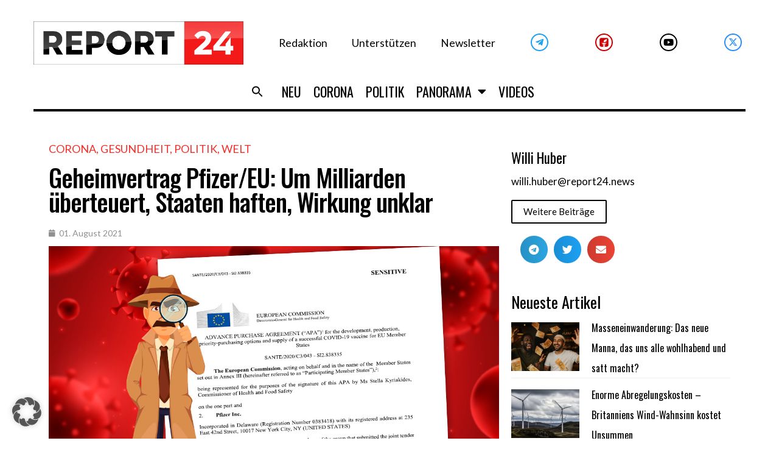

--- FILE ---
content_type: text/html; charset=UTF-8
request_url: https://report24.news/wp-admin/admin-ajax.php
body_size: -353
content:
{"post_id":26052,"counted":true,"storage":{"name":["pvc_visits[0]"],"value":["1769478244b26052"],"expiry":[1769478244]},"type":"post"}

--- FILE ---
content_type: application/x-javascript; charset=utf-8
request_url: https://servicer.mgid.com/1337402/1?nocmp=1&tcfV2=1&sessionId=6976c6e7-04a9c&sessionPage=1&sessionNumberWeek=1&sessionNumber=1&cpicon=1&scale_metric_1=64.00&scale_metric_2=258.06&scale_metric_3=100.00&cbuster=1769391850754444345244&pvid=f1ebb62d-9fb0-4779-a4fc-97463109398b&implVersion=17&lct=1768241460&mp4=1&ap=1&gdpr_consent=CQeotEAQeotEAFDADDDECPFsAP_gAEPAAAYgI3wGoAFAAWAA0ACAAGQAQAAyABoAD0AIoATAAogBbAEAAIoAZQA0gB-gEIAIgAWYA9oC8wGMgMkAccBG8Eb4DMACgALAAaABAADIAIAAZAA0AB6AEUAJgAUQAtgCAAEUAMoAaQA_QCEAFmAPaAvMBjIDJAHHARvAAAAA.YAAAAAAAAAAA&gdpr=1&consentOrigin=cmp&wlid=25617f11-d80b-4f97-a88d-fb6874079e17&pageview_widget_list=1761360,1337402,1339558,1378187,1337396,1337392&uniqId=12334&childs=1518161&niet=4g&nisd=false&jsp=head&evt=%5B%7B%22event%22%3A1%2C%22methods%22%3A%5B1%2C2%5D%7D%2C%7B%22event%22%3A2%2C%22methods%22%3A%5B1%2C2%5D%7D%5D&pv=5&jsv=es6&dpr=1&hashCommit=6e0721a4&apt=2021-08-01T18%3A18%3A35%2B00%3A00&tfre=10203&w=720&h=349&tl=150&tlp=1,2&sz=353x301&szp=1,2&szl=1,2&cxurl=https%3A%2F%2Freport24.news%2Fgeheimvertrag-pfizer-eu-um-milliarden-ueberteuert-staaten-haften-wirkung-unklar%2F&ref=&lu=https%3A%2F%2Freport24.news%2Fgeheimvertrag-pfizer-eu-um-milliarden-ueberteuert-staaten-haften-wirkung-unklar%2F
body_size: 1378
content:
var _mgq=_mgq||[];
_mgq.push(["MarketGidLoadGoods1337402_12334",[
["Herbeauty","22738733","1","Top Fuller-Bust Bloggers You Need To Follow For Style Inspiration","","0","","","","hOwZaEfbvJSYkUoQDS-k282AptQ8nBHveguTdvoJ6FjZnjGj1wVUz4wPxTO7KZ9ZJ5-V9RiSmN6raXcKPkq-duraNxAKpTgOzHFU-HdGXlLTaaiFtWs0spK8zQah5-e4",{"i":"https://cl.imghosts.com/imgh/video/upload/if_iw_lte_680_or_ih_lte_382/ar_16:9,c_fill,w_680/if_else/ar_16:9,c_crop,w_680,x_-24,y_133/if_end/videos/t/2024-09/101924/2850d318d5e683e08a146a894ec5b32d.mp4?v=1769391852-ueufR-fq2X4VaclhDl2Pq6PyOgJzPTWbZ7FqumkrU08","l":"https://clck.mgid.com/ghits/22738733/i/57669802/0/pp/1/1?h=hOwZaEfbvJSYkUoQDS-k282AptQ8nBHveguTdvoJ6FjZnjGj1wVUz4wPxTO7KZ9ZJ5-V9RiSmN6raXcKPkq-duraNxAKpTgOzHFU-HdGXlLTaaiFtWs0spK8zQah5-e4&rid=840ab5fd-fa58-11f0-ae8e-d404e6f97680&tt=Direct&att=3&afrd=296&iv=17&ct=1&gdprApplies=1&consentData=[base64].YAAAAAAAAAAA&muid=q0pchnjJOOIh&st=-300&mp4=1&h2=RGCnD2pppFaSHdacZpvmnrKs3NEoz9rroTgLYydx17eOOOSh9M_CqGkrPdgprmXTO5oEVeCOtfa4Kp5Or0aepA**","adc":[],"sdl":0,"dl":"","type":"w","media-type":"video","clicktrackers":[],"cta":"Learn more","cdt":"","b":0.08713721472879114,"catId":243,"dsa_link":"https://widgets.mgid.com/advertiser/info/?data=VScl1jSGIOqbUIdx0_aRfwnFplCshJZmsX2TQUrpoIScMYq8enb-jrqXnIa0uJ-o08Oxk6tpvMaiU3pa7ZEKOuBEaEMSGK-yh02V76bWMwUqx9H7LeIZvBnFA3N-Y59N53oMazHmbRaTmMwmUUjFSikJFUB1lVEoybrscDpP7J_6GQ","tri":"840acce2-fa58-11f0-ae8e-d404e6f97680","crid":"22738733"}],
["Brainberries","8603793","1","Macaulay Culkin's Own Version Of The New ‘Home Alone’","","0","","","","hOwZaEfbvJSYkUoQDS-k2yB9Q1DDZFBT17k8pC7lp9Rh-9aqjAZS2Fk9QefWH2IZJ5-V9RiSmN6raXcKPkq-duraNxAKpTgOzHFU-HdGXlLZBJJDMK_uDELr4YtKQlPw",{"i":"https://s-img.mgid.com/g/8603793/492x277/0x15x595x334/aHR0cDovL2ltZ2hvc3RzLmNvbS90LzIwMTktMDgvMTAxOTI0LzZlNDMxZTYzNWIxMDNmOTAzNTFiZjQzN2M1N2EzZDk1LmpwZWc.webp?v=1769391852-NxkLPrB9vNmAvkh84_SPg0GvTT0hCBacYg7ESJ9-3n0","l":"https://clck.mgid.com/ghits/8603793/i/57669802/0/pp/2/1?h=hOwZaEfbvJSYkUoQDS-k2yB9Q1DDZFBT17k8pC7lp9Rh-9aqjAZS2Fk9QefWH2IZJ5-V9RiSmN6raXcKPkq-duraNxAKpTgOzHFU-HdGXlLZBJJDMK_uDELr4YtKQlPw&rid=840ab5fd-fa58-11f0-ae8e-d404e6f97680&tt=Direct&att=3&afrd=296&iv=17&ct=1&gdprApplies=1&consentData=[base64].YAAAAAAAAAAA&muid=q0pchnjJOOIh&st=-300&mp4=1&h2=RGCnD2pppFaSHdacZpvmnrKs3NEoz9rroTgLYydx17eOOOSh9M_CqGkrPdgprmXTO5oEVeCOtfa4Kp5Or0aepA**","adc":[],"sdl":0,"dl":"","type":"w","media-type":"static","clicktrackers":[],"cta":"Learn more","cdt":"","b":0.08713721472879114,"catId":239,"dsa_link":"https://widgets.mgid.com/advertiser/info/?data=OBQ5vaQdyx36qx12wmQc0QZHhC6Bpdgvu19VQ5XvUPq77ctodRcnuc2qMR-uT5Wz88bNSYDoPJQo9u-VIPp9Ze_mF3bHbgR-MK37SC_v95kuCTdRo1gTKJqUyhm7RHKVjb8gR4d0DG9sbvMuFAXjH5W74DkX3XEliRAsQEbIi-MEmw","tri":"840accea-fa58-11f0-ae8e-d404e6f97680","crid":"8603793"}],],
{"awc":{},"dt":"desktop","ts":"","tt":"Direct","isBot":1,"h2":"RGCnD2pppFaSHdacZpvmnrKs3NEoz9rroTgLYydx17eOOOSh9M_CqGkrPdgprmXTO5oEVeCOtfa4Kp5Or0aepA**","ats":0,"rid":"840ab5fd-fa58-11f0-ae8e-d404e6f97680","pvid":"f1ebb62d-9fb0-4779-a4fc-97463109398b","iv":17,"brid":32,"muidn":"q0pchnjJOOIh","dnt":0,"cv":2,"afrd":296,"consent":true,"adv_src_id":23579}]);
_mgqp();


--- FILE ---
content_type: application/x-javascript; charset=utf-8
request_url: https://servicer.mgid.com/1337392/1?cmpreason=wp&tcfV2=1&sessionId=6976c6e7-04a9c&sessionPage=1&sessionNumberWeek=1&sessionNumber=1&cpicon=1&scale_metric_1=64.00&scale_metric_2=258.06&scale_metric_3=100.00&cbuster=1769391850595277422982&pvid=f1ebb62d-9fb0-4779-a4fc-97463109398b&implVersion=17&lct=1768241460&mp4=1&ap=1&gdpr_consent=CQeotEAQeotEAFDADDDECPFsAP_gAEPAAAYgI3wGoAFAAWAA0ACAAGQAQAAyABoAD0AIoATAAogBbAEAAIoAZQA0gB-gEIAIgAWYA9oC8wGMgMkAccBG8Eb4DMACgALAAaABAADIAIAAZAA0AB6AEUAJgAUQAtgCAAEUAMoAaQA_QCEAFmAPaAvMBjIDJAHHARvAAAAA.YAAAAAAAAAAA&gdpr=1&consentOrigin=cmp&wlid=f3621d5e-b7cd-429f-9676-7ab707ef60ca&pageview_widget_list=1761360,1378187,1337396,1337392&uniqId=140cb&niet=4g&nisd=false&jsp=head&evt=%5B%7B%22event%22%3A1%2C%22methods%22%3A%5B1%2C2%5D%7D%2C%7B%22event%22%3A2%2C%22methods%22%3A%5B1%2C2%5D%7D%5D&pv=5&jsv=es6&dpr=1&hashCommit=6e0721a4&apt=2021-08-01T18%3A18%3A35%2B00%3A00&tfre=10043&w=0&h=0&tl=150&tlp=1,2,3,4,5,6,7,8,9,10,11,12,13,14,15&sz=0x0&szp=1,2,3,4,5,6,7,8,9,10,11,12,13,14,15&szl=1,2,3,4,5,6,7,8,9,10,11,12,13,14,15&cxurl=https%3A%2F%2Freport24.news%2Fgeheimvertrag-pfizer-eu-um-milliarden-ueberteuert-staaten-haften-wirkung-unklar%2F&ref=&lu=https%3A%2F%2Freport24.news%2Fgeheimvertrag-pfizer-eu-um-milliarden-ueberteuert-staaten-haften-wirkung-unklar%2F
body_size: 6755
content:
var _mgq=_mgq||[];
_mgq.push(["MarketGidLoadGoods1337392_140cb",[
["Brainberries","13780683","1","They Look Very Young Despite Crossing The 40-Year-Old Threshold","","0","","","","hOwZaEfbvJSYkUoQDS-k2wMPUHNzph4FI0nvuOXjVxr-EtU3yGfqzbX6kgB14Q1tJ5-V9RiSmN6raXcKPkq-duraNxAKpTgOzHFU-HdGXlK_wJWCl9ekRRNRLlDM5CiJ",{"i":"https://s-img.mgid.com/g/13780683/492x277/-/[base64].webp?v=1769391852-FU4wXXb55_j_P7AEzgBOgZnykLsmLQ-lKGUg3_ha-DM","l":"https://clck.mgid.com/ghits/13780683/i/57669793/0/pp/1/1?h=hOwZaEfbvJSYkUoQDS-k2wMPUHNzph4FI0nvuOXjVxr-EtU3yGfqzbX6kgB14Q1tJ5-V9RiSmN6raXcKPkq-duraNxAKpTgOzHFU-HdGXlK_wJWCl9ekRRNRLlDM5CiJ&rid=840a04a0-fa58-11f0-ae8e-d404e6f97680&tt=Direct&att=3&afrd=296&iv=17&ct=1&gdprApplies=1&consentData=[base64].YAAAAAAAAAAA&muid=q0pc4YlbZWIh&st=-300&mp4=1&h2=RGCnD2pppFaSHdacZpvmnrKs3NEoz9rroTgLYydx17dXEQGhNqePk40fhmegz_N1PXckQyQGWnkfobwEQ9WFTg**","adc":[],"sdl":0,"dl":"","type":"w","media-type":"static","clicktrackers":[],"cta":"Learn more","cdt":"","b":0.01,"catId":239,"dsa_link":"https://widgets.mgid.com/advertiser/info/?data=y_4PdjALrbRoBBI8BHxTGJvw6vcUSOlF-nMsaBdV2MJ_l5-Kxn9Qhiqi5WuYMYBdliohKQWk9vvalUXKgmvaPDpz3aCTzw86CTA4iGkZNWuU3dCyaQ6Blu3JQc88cIfsYIOURERGXbL-TUE8mtEqmaI8dxeo2rfDx6EUtdh9bGLKMA","tri":"840a2ebe-fa58-11f0-ae8e-d404e6f97680","crid":"13780683"}],
["Brainberries","16010942","1","The Real Reason Steve Carell Left 'The Office'","","0","","","","hOwZaEfbvJSYkUoQDS-k2xSVwDJMeuyUWQfKSSRJIX1h-9aqjAZS2Fk9QefWH2IZJ5-V9RiSmN6raXcKPkq-duraNxAKpTgOzHFU-HdGXlILt-98_92ULLoEEac3nDxP",{"i":"https://s-img.mgid.com/g/16010942/492x277/-/[base64].webp?v=1769391852-6LQhK6ReFjvpzpvWAJtBzhBrw-2fy8jCtLyRORam_6g","l":"https://clck.mgid.com/ghits/16010942/i/57669793/0/pp/2/1?h=hOwZaEfbvJSYkUoQDS-k2xSVwDJMeuyUWQfKSSRJIX1h-9aqjAZS2Fk9QefWH2IZJ5-V9RiSmN6raXcKPkq-duraNxAKpTgOzHFU-HdGXlILt-98_92ULLoEEac3nDxP&rid=840a04a0-fa58-11f0-ae8e-d404e6f97680&tt=Direct&att=3&afrd=296&iv=17&ct=1&gdprApplies=1&consentData=[base64].YAAAAAAAAAAA&muid=q0pc4YlbZWIh&st=-300&mp4=1&h2=RGCnD2pppFaSHdacZpvmnrKs3NEoz9rroTgLYydx17dXEQGhNqePk40fhmegz_N1PXckQyQGWnkfobwEQ9WFTg**","adc":[],"sdl":0,"dl":"","type":"w","media-type":"static","clicktrackers":[],"cta":"Learn more","cdt":"","b":0.01,"catId":230,"dsa_link":"https://widgets.mgid.com/advertiser/info/?data=ehQhfC9kOc8eWcUCWCrbaAp_XUsdiksfuci3uZusozniPvUcImcAFvxvWKqkKy_olmK68JNxl6VPuyCqdeMiivUuFyMKm3dIYMw-4Iat3N71hYO7pki2gzAwAjsgMSrI2FK_T0i-R9R85DladwP7aYjZNq728wX3z_Oo4d-cOPZzsQ","tri":"840a2ec3-fa58-11f0-ae8e-d404e6f97680","crid":"16010942"}],
["Herbeauty","13404760","1","Dua Kissed An Actor A Day After He Did The Same With FKA Twigs","","0","","","","hOwZaEfbvJSYkUoQDS-k23c8P8xJoPWSYRC1pysdIg0UE5CtOKJH_LOqhwShXAttJ5-V9RiSmN6raXcKPkq-duraNxAKpTgOzHFU-HdGXlIKf8v5dQ3VvacZlhCLNiTt",{"i":"https://s-img.mgid.com/g/13404760/492x277/-/[base64].webp?v=1769391852-roIeaqzcvjD61C_-YkEDXVEKKlwh-_JP4tEzdjnOYsE","l":"https://clck.mgid.com/ghits/13404760/i/57669793/0/pp/3/1?h=hOwZaEfbvJSYkUoQDS-k23c8P8xJoPWSYRC1pysdIg0UE5CtOKJH_LOqhwShXAttJ5-V9RiSmN6raXcKPkq-duraNxAKpTgOzHFU-HdGXlIKf8v5dQ3VvacZlhCLNiTt&rid=840a04a0-fa58-11f0-ae8e-d404e6f97680&tt=Direct&att=3&afrd=296&iv=17&ct=1&gdprApplies=1&consentData=[base64].YAAAAAAAAAAA&muid=q0pc4YlbZWIh&st=-300&mp4=1&h2=RGCnD2pppFaSHdacZpvmnrKs3NEoz9rroTgLYydx17dXEQGhNqePk40fhmegz_N1PXckQyQGWnkfobwEQ9WFTg**","adc":[],"sdl":0,"dl":"","type":"w","media-type":"static","clicktrackers":[],"cta":"Learn more","cdt":"","b":0.01,"catId":239,"dsa_link":"https://widgets.mgid.com/advertiser/info/?data=IxPD9zwZ3y14w0JqQIMj-OcAJcQhM-rVji3W33DQIOnG7dXOLFBSLknRsIV0qQjA9_9nNzUHc4Cr_Q-ADa2xV-RNVwHE9L-UQQMvKaji53sZHM57bXF8rjmVFw9HXjRQt75Xf2I0nje8X9Q3vUD51ivgcs2xk06L8XUlHHshmOhJ3g","tri":"840a2ec4-fa58-11f0-ae8e-d404e6f97680","crid":"13404760"}],
["Brainberries","15584650","1","Was This Bicycle Left Here Eons Ago By King Leonidas Himself?","","0","","","","hOwZaEfbvJSYkUoQDS-k21_Ir7mzvkBYZbct7R_lRPPHQfbSetQnthaHWW5CRQPtJ5-V9RiSmN6raXcKPkq-duraNxAKpTgOzHFU-HdGXlKegi6WkvIjFqbLhGmlYX_S",{"i":"https://s-img.mgid.com/g/15584650/492x277/-/[base64].webp?v=1769391852-QAsdxUbYpyh3jKFUKrfdQEJUOOkJdt0K4a5AC5JYqg8","l":"https://clck.mgid.com/ghits/15584650/i/57669793/0/pp/4/1?h=hOwZaEfbvJSYkUoQDS-k21_Ir7mzvkBYZbct7R_lRPPHQfbSetQnthaHWW5CRQPtJ5-V9RiSmN6raXcKPkq-duraNxAKpTgOzHFU-HdGXlKegi6WkvIjFqbLhGmlYX_S&rid=840a04a0-fa58-11f0-ae8e-d404e6f97680&tt=Direct&att=3&afrd=296&iv=17&ct=1&gdprApplies=1&consentData=[base64].YAAAAAAAAAAA&muid=q0pc4YlbZWIh&st=-300&mp4=1&h2=RGCnD2pppFaSHdacZpvmnrKs3NEoz9rroTgLYydx17dXEQGhNqePk40fhmegz_N1PXckQyQGWnkfobwEQ9WFTg**","adc":[],"sdl":0,"dl":"","type":"w","media-type":"static","clicktrackers":[],"cta":"Learn more","cdt":"","b":0.01,"catId":225,"dsa_link":"https://widgets.mgid.com/advertiser/info/?data=W3HAKFeBYAUTS4hYjPRcucuHUCM6IrODUQ97B0y6xF9ysTSGOaD3mMDS2940uBKyEPXNNeyvkSkrmuBuG_rDSC03RTJIHCSS5yLqgnZ60bfXYqqb-mY4OQHkIuV0yWWk4gEvWbSe8seNojdVwl9Yr7KQEHG14fk7ZX8Ds_sb2RHFUA","tri":"840a2ec5-fa58-11f0-ae8e-d404e6f97680","crid":"15584650"}],
["Brainberries","16264069","1","Busting Movie Myths! Common Clichés That Don't Reflect Reality","","0","","","","hOwZaEfbvJSYkUoQDS-k22C_BzcTKODmpgsCmSppsZy5jeXOFF8HY_FbZ2f4ut68J5-V9RiSmN6raXcKPkq-duraNxAKpTgOzHFU-HdGXlI9UgvluMKHar0SQQYjXpA9",{"i":"https://s-img.mgid.com/g/16264069/492x277/-/[base64].webp?v=1769391852-JpKCCO2ZLjbfEl6hNfwxFrk9FkE6MYQ7y1PPto507WE","l":"https://clck.mgid.com/ghits/16264069/i/57669793/0/pp/5/1?h=hOwZaEfbvJSYkUoQDS-k22C_BzcTKODmpgsCmSppsZy5jeXOFF8HY_FbZ2f4ut68J5-V9RiSmN6raXcKPkq-duraNxAKpTgOzHFU-HdGXlI9UgvluMKHar0SQQYjXpA9&rid=840a04a0-fa58-11f0-ae8e-d404e6f97680&tt=Direct&att=3&afrd=296&iv=17&ct=1&gdprApplies=1&consentData=[base64].YAAAAAAAAAAA&muid=q0pc4YlbZWIh&st=-300&mp4=1&h2=RGCnD2pppFaSHdacZpvmnrKs3NEoz9rroTgLYydx17dXEQGhNqePk40fhmegz_N1PXckQyQGWnkfobwEQ9WFTg**","adc":[],"sdl":0,"dl":"","type":"w","media-type":"static","clicktrackers":[],"cta":"Learn more","cdt":"","b":0.01,"catId":230,"dsa_link":"https://widgets.mgid.com/advertiser/info/?data=aOOdPFaSMEEBXm9fhxFimdLbmnLCqvecS7P-yqcHxTudjFQUEQ6GMy5IeBF05j7m9OtRlOztsnxLHLmU8eEJEmM4i45IKcB99l1R0yfUCVmWnhEEvHY5TFV_8zVbn0Lv9EXTM8Ii4vkN4FaxqnUn6c27k-WNICyAvVczGHOjw5D0lQ","tri":"840a2ec8-fa58-11f0-ae8e-d404e6f97680","crid":"16264069"}],
["Brainberries","4147879","1","9 Movie Scenes That Got Re-Shot And Saved The Whole Movie","","0","","","","hOwZaEfbvJSYkUoQDS-k2yYD3_MKcqN-hNK_QPnRUeLBNHRCVZ1AjlXIr3iOrMo2J5-V9RiSmN6raXcKPkq-duraNxAKpTgOzHFU-HdGXlJBjRz_MSqT4qoIGwZQFBdW",{"i":"https://s-img.mgid.com/g/4147879/492x277/0x158x642x361/aHR0cDovL2ltZ2hvc3RzLmNvbS90LzIwMTktMDkvMTAxOTI0LzFiZjY1ODE1OTI1ZGVjNzBhYTQzMDMzNTM2NGRjOTlmLmpwZWc.webp?v=1769391852-U9MX1J70dfrifE6q3LidoVJOMllG3iX6iPXRVWGq84w","l":"https://clck.mgid.com/ghits/4147879/i/57669793/0/pp/6/1?h=hOwZaEfbvJSYkUoQDS-k2yYD3_MKcqN-hNK_QPnRUeLBNHRCVZ1AjlXIr3iOrMo2J5-V9RiSmN6raXcKPkq-duraNxAKpTgOzHFU-HdGXlJBjRz_MSqT4qoIGwZQFBdW&rid=840a04a0-fa58-11f0-ae8e-d404e6f97680&tt=Direct&att=3&afrd=296&iv=17&ct=1&gdprApplies=1&consentData=[base64].YAAAAAAAAAAA&muid=q0pc4YlbZWIh&st=-300&mp4=1&h2=RGCnD2pppFaSHdacZpvmnrKs3NEoz9rroTgLYydx17dXEQGhNqePk40fhmegz_N1PXckQyQGWnkfobwEQ9WFTg**","adc":[],"sdl":0,"dl":"","type":"w","media-type":"static","clicktrackers":[],"cta":"Learn more","cdt":"","b":0.01,"catId":230,"dsa_link":"https://widgets.mgid.com/advertiser/info/?data=pHWOYN5zoSmPGdWZDhEJ0er8baCIZjeZQBC1b1wGueUEQWao7b-1MB4GqbWY_pzX8WHX5vIhlaFQTvxy_eWLiD-z3E8RJ7OpPsPbPDzUfqFNSXESse5IThvIPgNc9ZUQW_LdMKy0QqNUvXHu3aH3V_w9JO_zs7FR2Er90nb-c5F0gg","tri":"840a2ecb-fa58-11f0-ae8e-d404e6f97680","crid":"4147879"}],
["Brainberries","15115478","1","You Wouldn't Believe It If It Wasn't Caught On Camera!","","0","","","","hOwZaEfbvJSYkUoQDS-k27gs2KTf3rTzevGHBgjrZWpiBY8FXGLfFsy0oK-_h-mnJ5-V9RiSmN6raXcKPkq-duraNxAKpTgOzHFU-HdGXlIZ1aPTK23ELHOT0kVbuei8",{"i":"https://s-img.mgid.com/g/15115478/492x277/-/[base64].webp?v=1769391852-03_Dx_ULkK9ezb_N3o8VYYlgmaoBFCHXU974Z6EKl8g","l":"https://clck.mgid.com/ghits/15115478/i/57669793/0/pp/7/1?h=hOwZaEfbvJSYkUoQDS-k27gs2KTf3rTzevGHBgjrZWpiBY8FXGLfFsy0oK-_h-mnJ5-V9RiSmN6raXcKPkq-duraNxAKpTgOzHFU-HdGXlIZ1aPTK23ELHOT0kVbuei8&rid=840a04a0-fa58-11f0-ae8e-d404e6f97680&tt=Direct&att=3&afrd=296&iv=17&ct=1&gdprApplies=1&consentData=[base64].YAAAAAAAAAAA&muid=q0pc4YlbZWIh&st=-300&mp4=1&h2=RGCnD2pppFaSHdacZpvmnrKs3NEoz9rroTgLYydx17dXEQGhNqePk40fhmegz_N1PXckQyQGWnkfobwEQ9WFTg**","adc":[],"sdl":0,"dl":"","type":"w","media-type":"static","clicktrackers":[],"cta":"Learn more","cdt":"","b":0.01,"catId":225,"dsa_link":"https://widgets.mgid.com/advertiser/info/?data=rkQUOrZ_gMSSAmXB0WM38jUsgQxbpuXNy0rt8ss3wtizSYY23gUtoburcSBcXaaS7vrgW8Dk_DBn8USi8Hzz2qKpvCp2Tm78qvFzGnAAxn0pbGcBA6o1VmdMq4DN8xiU2YGuPNCA6K9ghsEY7GIleXrXWV3veA7Y16qZl4iBPICyhw","tri":"840a2ece-fa58-11f0-ae8e-d404e6f97680","crid":"15115478"}],
["Brainberries","3805476","1","27 Breathtakingly Beautiful Albino Animals","","0","","","","hOwZaEfbvJSYkUoQDS-k230xkisAwcERK0KMyR826ojxX8OdJ5k3zOQQJa08ReERJ5-V9RiSmN6raXcKPkq-duraNxAKpTgOzHFU-HdGXlItabSkBnruWvv4_bOr170k",{"i":"https://s-img.mgid.com/g/3805476/492x277/0x0x629x354/aHR0cDovL2ltZ2hvc3RzLmNvbS90ZW1wLzIwMTctMDYtMjAvMTAxOTI0LzI5YzJmMTJhMmJhYWMxOTA2OTJjOWE3NWI3ZDM3ZWI1LmpwZw.webp?v=1769391852-XdTJVgQypneqpkhi8naOgtrJIwPNzyLZFTTMeS95bVo","l":"https://clck.mgid.com/ghits/3805476/i/57669793/0/pp/8/1?h=hOwZaEfbvJSYkUoQDS-k230xkisAwcERK0KMyR826ojxX8OdJ5k3zOQQJa08ReERJ5-V9RiSmN6raXcKPkq-duraNxAKpTgOzHFU-HdGXlItabSkBnruWvv4_bOr170k&rid=840a04a0-fa58-11f0-ae8e-d404e6f97680&tt=Direct&att=3&afrd=296&iv=17&ct=1&gdprApplies=1&consentData=[base64].YAAAAAAAAAAA&muid=q0pc4YlbZWIh&st=-300&mp4=1&h2=RGCnD2pppFaSHdacZpvmnrKs3NEoz9rroTgLYydx17dXEQGhNqePk40fhmegz_N1PXckQyQGWnkfobwEQ9WFTg**","adc":[],"sdl":0,"dl":"","type":"w","media-type":"static","clicktrackers":[],"cta":"Learn more","cdt":"","b":0.01,"catId":238,"dsa_link":"https://widgets.mgid.com/advertiser/info/?data=ryFsfF-5r3rMnP0N9ptsEt1ETb6A_NWbqJdV_2y7eAoRESzgdUcI7c4nTWSJyMdSEfkXzY3P0qxMw7Mbu6yGKCnQhhmUxAGtkNljL5PSnWXGGOL0dT8OQwET3BHTPHlK3fhe60SiTTXgFt_4PmE486a7g6PqCQpV8TokdzVYysAaJg","tri":"840a2ed1-fa58-11f0-ae8e-d404e6f97680","crid":"3805476"}],
["Brainberries","16000499","1","8 Hollywood Stars Who Vanished After Winning An Oscar","","0","","","","hOwZaEfbvJSYkUoQDS-k28qbIRxEHlmYxj7lnFpSR426RVeImHiOs0gTMFpFJOWRJ5-V9RiSmN6raXcKPkq-duraNxAKpTgOzHFU-HdGXlIAAkYPrKY9pkn2abD9C4Br",{"i":"https://s-img.mgid.com/g/16000499/492x277/-/[base64].webp?v=1769391852-IJSgjNs6Eu4U7vRHAqL8ZNLgg6NlzAPAz3fIxuYIfF0","l":"https://clck.mgid.com/ghits/16000499/i/57669793/0/pp/9/1?h=hOwZaEfbvJSYkUoQDS-k28qbIRxEHlmYxj7lnFpSR426RVeImHiOs0gTMFpFJOWRJ5-V9RiSmN6raXcKPkq-duraNxAKpTgOzHFU-HdGXlIAAkYPrKY9pkn2abD9C4Br&rid=840a04a0-fa58-11f0-ae8e-d404e6f97680&tt=Direct&att=3&afrd=296&iv=17&ct=1&gdprApplies=1&consentData=[base64].YAAAAAAAAAAA&muid=q0pc4YlbZWIh&st=-300&mp4=1&h2=RGCnD2pppFaSHdacZpvmnrKs3NEoz9rroTgLYydx17dXEQGhNqePk40fhmegz_N1PXckQyQGWnkfobwEQ9WFTg**","adc":[],"sdl":0,"dl":"","type":"w","media-type":"static","clicktrackers":[],"cta":"Learn more","cdt":"","b":0.01,"catId":239,"dsa_link":"https://widgets.mgid.com/advertiser/info/?data=Kq4farVFINkNNwo50fWK_IAR_tiQTcCdQCwEmWoo2AxKH6Bl6sa8HUCfKaVNfJ-3fCFjLhNWvtHsdkf6f30mKvBXkmR5VEqUhfrMZxPyx40ACXZYPtGr13GPRBAWMJd436O_aacPDLrxd_ac9TFS3t37C2xfXCzzq6V2rOTw5V-cbg","tri":"840a2ed4-fa58-11f0-ae8e-d404e6f97680","crid":"16000499"}],
["Brainberries","12068043","1","Let's Go To The Best Countries To Live In","","0","","","","hOwZaEfbvJSYkUoQDS-k29LhCM0fWOGLbt3CwdfQeW_gLrT8jWsK8K1EEfThcIPDJ5-V9RiSmN6raXcKPkq-duraNxAKpTgOzHFU-HdGXlL5KawUsfByyOUGkHS5rf7j",{"i":"https://s-img.mgid.com/g/12068043/492x277/-/[base64].webp?v=1769391852-fBNHsBqyplC0PLzCFjSTE9_2jmEok_aU21L4gWSqEQw","l":"https://clck.mgid.com/ghits/12068043/i/57669793/0/pp/10/1?h=hOwZaEfbvJSYkUoQDS-k29LhCM0fWOGLbt3CwdfQeW_gLrT8jWsK8K1EEfThcIPDJ5-V9RiSmN6raXcKPkq-duraNxAKpTgOzHFU-HdGXlL5KawUsfByyOUGkHS5rf7j&rid=840a04a0-fa58-11f0-ae8e-d404e6f97680&tt=Direct&att=3&afrd=296&iv=17&ct=1&gdprApplies=1&consentData=[base64].YAAAAAAAAAAA&muid=q0pc4YlbZWIh&st=-300&mp4=1&h2=RGCnD2pppFaSHdacZpvmnrKs3NEoz9rroTgLYydx17dXEQGhNqePk40fhmegz_N1PXckQyQGWnkfobwEQ9WFTg**","adc":[],"sdl":0,"dl":"","type":"w","media-type":"static","clicktrackers":[],"cta":"Learn more","cdt":"","b":0.01,"catId":249,"dsa_link":"https://widgets.mgid.com/advertiser/info/?data=RM0ONBLoMbmuq8p8KIBLgyYHgr8lW4GJ9_uWDGwPwZgqG9o5yFfbDsB6ORIJMAHub7OhkthD0TuVkLBDlbWLbjlUnI4NXGD7_B7e6yPicnHkcCiJ1nXic3KfZyB7bFkwuM1_M27Ra2zMrn6S7s24gBN0rg-CbY2VhJmUuxZNR_W-4w","tri":"840a2ed6-fa58-11f0-ae8e-d404e6f97680","crid":"12068043"}],
["Herbeauty","14936880","1","Celebs Who Proved That They Could Rock Pretty Much Any Hairstyle","","0","","","","hOwZaEfbvJSYkUoQDS-k29ja8CFjbHWOeMA90E7YzzqKGL_9DAiiQtJ1_tYbT6Y9J5-V9RiSmN6raXcKPkq-duraNxAKpTgOzHFU-HdGXlJpZeO0E0_r39AnjgPfJYBr",{"i":"https://s-img.mgid.com/g/14936880/492x277/-/[base64].webp?v=1769391852-GO1Lr89m7Im_BbOe3tfbAyP970HvHaRCFxLqq6N4X7g","l":"https://clck.mgid.com/ghits/14936880/i/57669793/0/pp/11/1?h=hOwZaEfbvJSYkUoQDS-k29ja8CFjbHWOeMA90E7YzzqKGL_9DAiiQtJ1_tYbT6Y9J5-V9RiSmN6raXcKPkq-duraNxAKpTgOzHFU-HdGXlJpZeO0E0_r39AnjgPfJYBr&rid=840a04a0-fa58-11f0-ae8e-d404e6f97680&tt=Direct&att=3&afrd=296&iv=17&ct=1&gdprApplies=1&consentData=[base64].YAAAAAAAAAAA&muid=q0pc4YlbZWIh&st=-300&mp4=1&h2=RGCnD2pppFaSHdacZpvmnrKs3NEoz9rroTgLYydx17dXEQGhNqePk40fhmegz_N1PXckQyQGWnkfobwEQ9WFTg**","adc":[],"sdl":0,"dl":"","type":"w","media-type":"static","clicktrackers":[],"cta":"Learn more","cdt":"","b":0.01,"catId":239,"dsa_link":"https://widgets.mgid.com/advertiser/info/?data=e7dhxB2dfIGEDiHCQBEnvBwP3HcNmkXRDDDT8dIeA_Ib1nGFFiVNN8it_4kem9D5qf_uxdOS2lcJm75QuFn8_9FPW6Kbu4EOCqcEyglaxy0ABnxMizqaPb39RdSTeceeKarWPsWo-KtIa7yEpGvtoOOsjdozOIQBufUAP4kJqNgFyg","tri":"840a2ed7-fa58-11f0-ae8e-d404e6f97680","crid":"14936880"}],
["Brainberries","14717295","1","Top 8 Movies Based On Real Life. You Have To Watch Them!","","0","","","","hOwZaEfbvJSYkUoQDS-k29Souuszcwz9i9X3XYyQfmq1_FhRG-0SwdAjX6MY7XysJ5-V9RiSmN6raXcKPkq-duraNxAKpTgOzHFU-HdGXlKKXuIjqDgbmuaO1fsbMakG",{"i":"https://s-img.mgid.com/g/14717295/492x277/-/[base64].webp?v=1769391852-4Y7KE2_7-lBPWJloqsI-7JWWqZofEyWSJIeN4co1gPI","l":"https://clck.mgid.com/ghits/14717295/i/57669793/0/pp/12/1?h=hOwZaEfbvJSYkUoQDS-k29Souuszcwz9i9X3XYyQfmq1_FhRG-0SwdAjX6MY7XysJ5-V9RiSmN6raXcKPkq-duraNxAKpTgOzHFU-HdGXlKKXuIjqDgbmuaO1fsbMakG&rid=840a04a0-fa58-11f0-ae8e-d404e6f97680&tt=Direct&att=3&afrd=296&iv=17&ct=1&gdprApplies=1&consentData=[base64].YAAAAAAAAAAA&muid=q0pc4YlbZWIh&st=-300&mp4=1&h2=RGCnD2pppFaSHdacZpvmnrKs3NEoz9rroTgLYydx17dXEQGhNqePk40fhmegz_N1PXckQyQGWnkfobwEQ9WFTg**","adc":[],"sdl":0,"dl":"","type":"w","media-type":"static","clicktrackers":[],"cta":"Learn more","cdt":"","b":0.01,"catId":230,"dsa_link":"https://widgets.mgid.com/advertiser/info/?data=T9jEIPbryWCtXgO8lUAM0ZNsr2Ceh5ZBZBC7XFStIFpsKsWC0jN-IsjZJILnm-N6qQPVSwflWWUoU7DKd1UuiHTIaVh5mmccjoJ0OlYSlHWy7apgs0Kteuk16ee5x0OcFct4Ps8Xjwn3wEqisHeWPa41z6YAUGeyYtzRxtpNQJeJpg","tri":"840a2edb-fa58-11f0-ae8e-d404e6f97680","crid":"14717295"}],
["Herbeauty","12578188","1","How To Wean Off Caffeine - Don't Let It Ruin Your Day","","0","","","","hOwZaEfbvJSYkUoQDS-k24M5iHTtmqzpw_pv4akCIp59vTLr_E-P5jBmIGKXkfveJ5-V9RiSmN6raXcKPkq-duraNxAKpTgOzHFU-HdGXlLvIEtl9AEMOdUxI9FxsO8i",{"i":"https://cl.imghosts.com/imgh/image/fetch/ar_16:9,c_fill,e_sharpen:100,f_mp4,fl_lossy,g_faces:auto,w_960/http%3A%2F%2Fimghosts.com%2Ft%2F2022-02%2F101924%2Fb53f66d654aadd4f05e81ce88d3ea1b5.gif?v=1769391852-lbQBm9sPJuM0z7qCaGT2_APY82HRjAlj0_NaZYcp784","l":"https://clck.mgid.com/ghits/12578188/i/57669793/0/pp/13/1?h=hOwZaEfbvJSYkUoQDS-k24M5iHTtmqzpw_pv4akCIp59vTLr_E-P5jBmIGKXkfveJ5-V9RiSmN6raXcKPkq-duraNxAKpTgOzHFU-HdGXlLvIEtl9AEMOdUxI9FxsO8i&rid=840a04a0-fa58-11f0-ae8e-d404e6f97680&tt=Direct&att=3&afrd=296&iv=17&ct=1&gdprApplies=1&consentData=[base64].YAAAAAAAAAAA&muid=q0pc4YlbZWIh&st=-300&mp4=1&h2=RGCnD2pppFaSHdacZpvmnrKs3NEoz9rroTgLYydx17dXEQGhNqePk40fhmegz_N1PXckQyQGWnkfobwEQ9WFTg**","adc":[],"sdl":0,"dl":"","type":"w","media-type":"video","clicktrackers":[],"cta":"Learn more","cdt":"","b":0.01,"catId":221,"dsa_link":"https://widgets.mgid.com/advertiser/info/?data=2AkSYdgePxzLqbL-yT_ZMBpC_AVZA1uNjarzxE4SpxBo29d1FRdxaPNDLY-RVIbWrLpbdBn8X3665LAdPjAuRqw5gyJz4zQPjzNNNelgGowRyd6FyaqUqhgsjFrQmFPi8IMnTcD5qbMuLwUxtCikOvkqtH0lpNBKIz_OmUkaoM3efg","tri":"840a2edd-fa58-11f0-ae8e-d404e6f97680","crid":"12578188"}],
["Brainberries","13785893","1","10 Foods That Instantly Reduce Bloat","","0","","","","hOwZaEfbvJSYkUoQDS-k21qoQqaXAr_g-OXaX41uxrfkApvRMaHyGbwSDzhxesAXJ5-V9RiSmN6raXcKPkq-duraNxAKpTgOzHFU-HdGXlKihZBMxB5wkjCB04u-HyBa",{"i":"https://s-img.mgid.com/g/13785893/492x277/-/[base64].webp?v=1769391852-8YuQg1scATqxmX8rDXVnj6slxglw65O04t7PsAF9tXU","l":"https://clck.mgid.com/ghits/13785893/i/57669793/0/pp/14/1?h=hOwZaEfbvJSYkUoQDS-k21qoQqaXAr_g-OXaX41uxrfkApvRMaHyGbwSDzhxesAXJ5-V9RiSmN6raXcKPkq-duraNxAKpTgOzHFU-HdGXlKihZBMxB5wkjCB04u-HyBa&rid=840a04a0-fa58-11f0-ae8e-d404e6f97680&tt=Direct&att=3&afrd=296&iv=17&ct=1&gdprApplies=1&consentData=[base64].YAAAAAAAAAAA&muid=q0pc4YlbZWIh&st=-300&mp4=1&h2=RGCnD2pppFaSHdacZpvmnrKs3NEoz9rroTgLYydx17dXEQGhNqePk40fhmegz_N1PXckQyQGWnkfobwEQ9WFTg**","adc":[],"sdl":0,"dl":"","type":"w","media-type":"static","clicktrackers":[],"cta":"Learn more","cdt":"","b":0.01,"catId":221,"dsa_link":"https://widgets.mgid.com/advertiser/info/?data=ze8hLmAJFmaAeRkKOpNbz6Dmu4br7jD0A2EvbI_wz4xdu0QmX3kG0FMaPi28rnbcHhh3OEaIHiOVMGDXUeEVZE5fPH5IxxNUAQyNURpmnoAGXOItZ4dC0nKmsssfKc0D6qxW1bv_Mt9LSVRtP4Eh1_So2BOB3ckkQTaDFrZvALrkWA","tri":"840a2ee0-fa58-11f0-ae8e-d404e6f97680","crid":"13785893"}],
["Brainberries","16269691","1","Unveiling Hypocrisy: 15 Taboos The Bible Condemns!","","0","","","","hOwZaEfbvJSYkUoQDS-k29F5nXyEVilpFOsPXsuwwaXMHuXhRKMxKZBSy-BM_rDbJ5-V9RiSmN6raXcKPkq-duraNxAKpTgOzHFU-HdGXlKM4qtBRmYyjcLe8qNMzMO2",{"i":"https://s-img.mgid.com/g/16269691/492x277/-/[base64].webp?v=1769391852-WIotQxBB2SIBhHsqnFPziRHnFReuZb108xDu5Qk86r0","l":"https://clck.mgid.com/ghits/16269691/i/57669793/0/pp/15/1?h=hOwZaEfbvJSYkUoQDS-k29F5nXyEVilpFOsPXsuwwaXMHuXhRKMxKZBSy-BM_rDbJ5-V9RiSmN6raXcKPkq-duraNxAKpTgOzHFU-HdGXlKM4qtBRmYyjcLe8qNMzMO2&rid=840a04a0-fa58-11f0-ae8e-d404e6f97680&tt=Direct&att=3&afrd=296&iv=17&ct=1&gdprApplies=1&consentData=[base64].YAAAAAAAAAAA&muid=q0pc4YlbZWIh&st=-300&mp4=1&h2=RGCnD2pppFaSHdacZpvmnrKs3NEoz9rroTgLYydx17dXEQGhNqePk40fhmegz_N1PXckQyQGWnkfobwEQ9WFTg**","adc":[],"sdl":0,"dl":"","type":"w","media-type":"static","clicktrackers":[],"cta":"Learn more","cdt":"","b":0.01,"catId":225,"dsa_link":"https://widgets.mgid.com/advertiser/info/?data=oHDhGlbF6Uv9jBHLs-1EgnRvU5mopa_3P6BQd_PSQ40BGpRHE49d6BeArwi723pjmIj5YHDx9fHsb9SWB4SQZGC9XPMGqSjHFYxVNX56-RrFaHii_rPNaQcE4D1awh6tsPFU6nzYDvdxoQntU8n2uNtS5YmH-emUAnn5ooE_5ZEtOg","tri":"840a2ee3-fa58-11f0-ae8e-d404e6f97680","crid":"16269691"}],],
{"awc":{},"dt":"desktop","ts":"","tt":"Direct","isBot":1,"h2":"RGCnD2pppFaSHdacZpvmnrKs3NEoz9rroTgLYydx17dXEQGhNqePk40fhmegz_N1PXckQyQGWnkfobwEQ9WFTg**","ats":0,"rid":"840a04a0-fa58-11f0-ae8e-d404e6f97680","pvid":"f1ebb62d-9fb0-4779-a4fc-97463109398b","iv":17,"brid":32,"muidn":"q0pc4YlbZWIh","dnt":0,"cv":2,"afrd":296,"config":{"adPlayers":[{"adSource":"https://servicer.mgid.com/vpaid/1337392?pl=1\u0026w={width}\u0026h={height}\u0026maxduration=30\u0026dnt={dnt}\u0026page={url}\u0026uspString={ccpa}\u0026consentData={gdpr_consent}\u0026format={format}\u0026schedule={schedule}","engine":"vpaid","name":"vpaidPlayer","skipoffset":5}],"adSchedule":[{"adPlayers":["vpaidPlayer"],"offset":0},{"adPlayers":["vpaidPlayer"],"loadAds":"pageLoaded","offset":"pre"}],"autoStart":"visibleNotPause","enabled":"0","formats":[{"closeButtonEnable":1,"device":"desktop","expandable":false,"inArticle":false,"inlinePlacement":1,"loop":true,"maximp":2,"moveToBody":false,"name":"native","performance":true,"sliderAlign":"bottom right","sliderSize":"s","startScroll":"99%","sticky":true},{"closeButtonEnable":1,"device":"mobile","expandable":false,"inArticle":false,"inlinePlacement":1,"loop":true,"maximp":2,"moveToBody":false,"name":"native","performance":true,"sliderAlign":"bottom","startScroll":"99%","sticky":true}],"parentCid":1337392,"subid":0,"templateId":0,"uuid":"840a04a0-fa58-11f0-ae8e-d404e6f97680","vast":["//servicer.mgid.com/1337392/?vast=1"],"vpaid":{"adsLimit":3,"maxSinglePlayers":5,"singleTimeout":30,"totalTimeout":60},"wages_types":"goods"},"lib":"1.11.255","consent":true,"adv_src_id":23579}]);
_mgqp();


--- FILE ---
content_type: application/x-javascript; charset=utf-8
request_url: https://servicer.mgid.com/1337402/1?nocmp=1&tcfV2=1&sessionId=6976c6e7-04a9c&sessionPage=1&sessionNumberWeek=1&sessionNumber=1&cpicon=1&scale_metric_1=64.00&scale_metric_2=258.06&scale_metric_3=100.00&cbuster=1769391850734274791331&pvid=f1ebb62d-9fb0-4779-a4fc-97463109398b&implVersion=17&lct=1768241460&mp4=1&ap=1&gdpr_consent=CQeotEAQeotEAFDADDDECPFsAP_gAEPAAAYgI3wGoAFAAWAA0ACAAGQAQAAyABoAD0AIoATAAogBbAEAAIoAZQA0gB-gEIAIgAWYA9oC8wGMgMkAccBG8Eb4DMACgALAAaABAADIAIAAZAA0AB6AEUAJgAUQAtgCAAEUAMoAaQA_QCEAFmAPaAvMBjIDJAHHARvAAAAA.YAAAAAAAAAAA&gdpr=1&consentOrigin=cmp&wlid=cc0257d4-765a-4815-b4bc-74578e3ca299&pageview_widget_list=1761360,1337402,1339558,1378187,1337396,1337392&uniqId=13594&childs=1518161&niet=4g&nisd=false&jsp=head&evt=%5B%7B%22event%22%3A1%2C%22methods%22%3A%5B1%2C2%5D%7D%2C%7B%22event%22%3A2%2C%22methods%22%3A%5B1%2C2%5D%7D%5D&pv=5&jsv=es6&dpr=1&hashCommit=6e0721a4&apt=2021-08-01T18%3A18%3A35%2B00%3A00&tfre=10182&w=720&h=349&tl=150&tlp=1,2&sz=353x301&szp=1,2&szl=1,2&cxurl=https%3A%2F%2Freport24.news%2Fgeheimvertrag-pfizer-eu-um-milliarden-ueberteuert-staaten-haften-wirkung-unklar%2F&ref=&lu=https%3A%2F%2Freport24.news%2Fgeheimvertrag-pfizer-eu-um-milliarden-ueberteuert-staaten-haften-wirkung-unklar%2F
body_size: 1512
content:
var _mgq=_mgq||[];
_mgq.push(["MarketGidLoadGoods1337402_13594",[
["Herbeauty","16000467","1","Who Is Mandi Blanco? No One Knows Anything About Mystery Model","","0","","","","hOwZaEfbvJSYkUoQDS-k26XW2RXKgDoffQhI1IzDc4zZnjGj1wVUz4wPxTO7KZ9ZJ5-V9RiSmN6raXcKPkq-duraNxAKpTgOzHFU-HdGXlJAWDQeCRXxwlP8kYMZ64Lh",{"i":"https://s-img.mgid.com/g/16000467/492x277/-/[base64].webp?v=1769391852-hupFuOpsKcucJv7SJv4UuqLMqZYH1eiwckZv7k4-AeQ","l":"https://clck.mgid.com/ghits/16000467/i/57669802/0/pp/1/1?h=hOwZaEfbvJSYkUoQDS-k26XW2RXKgDoffQhI1IzDc4zZnjGj1wVUz4wPxTO7KZ9ZJ5-V9RiSmN6raXcKPkq-duraNxAKpTgOzHFU-HdGXlJAWDQeCRXxwlP8kYMZ64Lh&rid=840a2a33-fa58-11f0-ae8e-d404e6f97680&tt=Direct&att=3&afrd=296&iv=17&ct=1&gdprApplies=1&consentData=[base64].YAAAAAAAAAAA&muid=q0pc0q_TuzIh&st=-300&mp4=1&h2=RGCnD2pppFaSHdacZpvmnpoHBllxjckHXwaK_zdVZw4Ujf1pkZhvYDL5Tv4U9jqZgQ77KFkUjlmS-R8VxLRnuw**","adc":[],"sdl":0,"dl":"","type":"w","media-type":"static","clicktrackers":[],"cta":"Learn more","cdt":"","b":0.08713721472879114,"catId":239,"dsa_link":"https://widgets.mgid.com/advertiser/info/?data=kaY5KtN9i3vly9tnQ6cD3yPCp4_pyZ-Ea9ERodXRN9NDXpxd3ZJGqN7S5oeRfsfn2OqYpqe06lQDZ7dMiuyVlb1sdqqcykyEZzgr7-R9EjiQf-R2xpDChwAzm_II0OTFfAtIWeuaOt7UJOB9iOKLl-8ZbfvQSwuCOH1cGRYbSJA2Aw","tri":"840a3f7f-fa58-11f0-ae8e-d404e6f97680","crid":"16000467"}],
["Brainberries","3805476","1","27 Breathtakingly Beautiful Albino Animals","","0","","","","hOwZaEfbvJSYkUoQDS-k2-I8kf0Qelc58v92tTb6y61M_xyca0smHENNl77dLSyBJ5-V9RiSmN6raXcKPkq-duraNxAKpTgOzHFU-HdGXlIxgv65yQFgdPdEe7iy0VbZ",{"i":"https://s-img.mgid.com/g/3805476/492x277/0x0x629x354/aHR0cDovL2ltZ2hvc3RzLmNvbS90ZW1wLzIwMTctMDYtMjAvMTAxOTI0LzI5YzJmMTJhMmJhYWMxOTA2OTJjOWE3NWI3ZDM3ZWI1LmpwZw.webp?v=1769391852-XdTJVgQypneqpkhi8naOgtrJIwPNzyLZFTTMeS95bVo","l":"https://clck.mgid.com/ghits/3805476/i/57669802/0/pp/2/1?h=hOwZaEfbvJSYkUoQDS-k2-I8kf0Qelc58v92tTb6y61M_xyca0smHENNl77dLSyBJ5-V9RiSmN6raXcKPkq-duraNxAKpTgOzHFU-HdGXlIxgv65yQFgdPdEe7iy0VbZ&rid=840a2a33-fa58-11f0-ae8e-d404e6f97680&tt=Direct&att=3&afrd=296&iv=17&ct=1&gdprApplies=1&consentData=[base64].YAAAAAAAAAAA&muid=q0pc0q_TuzIh&st=-300&mp4=1&h2=RGCnD2pppFaSHdacZpvmnpoHBllxjckHXwaK_zdVZw4Ujf1pkZhvYDL5Tv4U9jqZgQ77KFkUjlmS-R8VxLRnuw**","adc":[],"sdl":0,"dl":"","type":"w","media-type":"static","clicktrackers":[],"cta":"Learn more","cdt":"","b":0.08713721472879114,"catId":238,"dsa_link":"https://widgets.mgid.com/advertiser/info/?data=DERTV-LD-BPGIqcZEIKJVzF1NmUzDApCrJT2_dDe3-vsJfEtN-67dz0eSlmukgVYnFQlH8BRPi2SVMOGL82nTI00WxWeEbY_2jlE5Zfjpu21Nux6ehCl03XQiRZ3hNXMK-V3v6Lo68hLZ1S8i8NpBQccfP_ykCnAK5A1ik3c_RmsYA","tri":"840a3f86-fa58-11f0-ae8e-d404e6f97680","crid":"3805476"}],],
{"awc":{},"dt":"desktop","ts":"","tt":"Direct","isBot":1,"h2":"RGCnD2pppFaSHdacZpvmnpoHBllxjckHXwaK_zdVZw4Ujf1pkZhvYDL5Tv4U9jqZgQ77KFkUjlmS-R8VxLRnuw**","ats":0,"rid":"840a2a33-fa58-11f0-ae8e-d404e6f97680","pvid":"f1ebb62d-9fb0-4779-a4fc-97463109398b","iv":17,"brid":32,"muidn":"q0pc0q_TuzIh","dnt":0,"cv":2,"afrd":296,"consent":true,"adv_src_id":23579}]);
_mgqp();


--- FILE ---
content_type: application/x-javascript; charset=utf-8
request_url: https://servicer.mgid.com/1378187/1?cmpreason=wp&tcfV2=1&sessionId=6976c6e7-04a9c&sessionPage=1&sessionNumberWeek=1&sessionNumber=1&cpicon=1&scale_metric_1=64.00&scale_metric_2=258.06&scale_metric_3=100.00&cbuster=1769391850616682357963&pvid=f1ebb62d-9fb0-4779-a4fc-97463109398b&implVersion=17&lct=1768241460&mp4=1&ap=1&gdpr_consent=CQeotEAQeotEAFDADDDECPFsAP_gAEPAAAYgI3wGoAFAAWAA0ACAAGQAQAAyABoAD0AIoATAAogBbAEAAIoAZQA0gB-gEIAIgAWYA9oC8wGMgMkAccBG8Eb4DMACgALAAaABAADIAIAAZAA0AB6AEUAJgAUQAtgCAAEUAMoAaQA_QCEAFmAPaAvMBjIDJAHHARvAAAAA.YAAAAAAAAAAA&gdpr=1&consentOrigin=cmp&wlid=99e7ab6a-0963-4443-81e4-5207625e32fb&pageview_widget_list=1761360,1378187,1337396,1337392&uniqId=0dc84&niet=4g&nisd=false&jsp=head&evt=%5B%7B%22event%22%3A1%2C%22methods%22%3A%5B1%2C2%5D%7D%2C%7B%22event%22%3A2%2C%22methods%22%3A%5B1%2C2%5D%7D%5D&pv=5&jsv=es6&dpr=1&hashCommit=6e0721a4&apt=2021-08-01T18%3A18%3A35%2B00%3A00&tfre=10064&w=0&h=0&tl=150&tlp=1,2&sz=0x0&szp=1,2&szl=1,2&cxurl=https%3A%2F%2Freport24.news%2Fgeheimvertrag-pfizer-eu-um-milliarden-ueberteuert-staaten-haften-wirkung-unklar%2F&ref=&lu=https%3A%2F%2Freport24.news%2Fgeheimvertrag-pfizer-eu-um-milliarden-ueberteuert-staaten-haften-wirkung-unklar%2F
body_size: 1369
content:
var _mgq=_mgq||[];
_mgq.push(["MarketGidLoadGoods1378187_0dc84",[
["Brainberries","20209334","1","10 South America Destinations With An Eerie History","","0","","","","hOwZaEfbvJSYkUoQDS-k26cNHxDWrSFb7TSutbPJu5capdNfMSdeT6HcNSRANd81J5-V9RiSmN6raXcKPkq-duraNxAKpTgOzHFU-HdGXlKduB5i-N9v6Kidj98L5lNw",{"i":"https://s-img.mgid.com/g/20209334/200x200/-/[base64].webp?v=1769391852-X3Ldj-KAEwCZVNxIbKufljmMWXHc3gdO4yY9lufhIDs","l":"https://clck.mgid.com/ghits/20209334/i/57710419/0/pp/1/1?h=hOwZaEfbvJSYkUoQDS-k26cNHxDWrSFb7TSutbPJu5capdNfMSdeT6HcNSRANd81J5-V9RiSmN6raXcKPkq-duraNxAKpTgOzHFU-HdGXlKduB5i-N9v6Kidj98L5lNw&rid=840aa3e9-fa58-11f0-92be-d404e6f98490&tt=Direct&att=3&afrd=296&iv=17&ct=1&gdprApplies=1&consentData=[base64].YAAAAAAAAAAA&muid=q0pcceqPynIh&st=-300&mp4=1&h2=RGCnD2pppFaSHdacZpvmnpoHBllxjckHXwaK_zdVZw4PU8ZC2525ePxMRd-pA26jVIp0p1FuZPBFBwXYaCJq_A**","adc":[],"sdl":0,"dl":"","type":"w","media-type":"static","clicktrackers":[],"cta":"Learn more","cdt":"","catId":249,"dsa_link":"https://widgets.mgid.com/advertiser/info/?data=8ow6ukOMTEycGwDDMGAcUi208rOp27hhbnofs-xjb5KxGjSuPkwqlIWr1mBqiiSj_NdNHurX8eLgOIjT6o0C9XeKexEFG-G97_eLMEJGxwdHXAQeIe1KNdZc5xmL70HSmSctPD3VhIE2QZzIcW0DNcMDppIHsxty5qNzrdfv125yjA","tri":"840ac837-fa58-11f0-92be-d404e6f98490","crid":"20209334"}],
["Brainberries","11533325","1","He Can Show You The World All Right, But It’s All Green","","0","","","","hOwZaEfbvJSYkUoQDS-k2-_TOjdJMeek2GIoCov_XCxoZLxpS_7amwF4Xax3In2iJ5-V9RiSmN6raXcKPkq-duraNxAKpTgOzHFU-HdGXlKwafKcDXBLCtDW-5-kDpmh",{"i":"https://s-img.mgid.com/g/11533325/200x200/-/[base64].webp?v=1769391852-E_PnL9pcVsnWeU1nY6JOxO7FkSzAMvmiosBRAX9wIyU","l":"https://clck.mgid.com/ghits/11533325/i/57710419/0/pp/2/1?h=hOwZaEfbvJSYkUoQDS-k2-_TOjdJMeek2GIoCov_XCxoZLxpS_7amwF4Xax3In2iJ5-V9RiSmN6raXcKPkq-duraNxAKpTgOzHFU-HdGXlKwafKcDXBLCtDW-5-kDpmh&rid=840aa3e9-fa58-11f0-92be-d404e6f98490&tt=Direct&att=3&afrd=296&iv=17&ct=1&gdprApplies=1&consentData=[base64].YAAAAAAAAAAA&muid=q0pcceqPynIh&st=-300&mp4=1&h2=RGCnD2pppFaSHdacZpvmnpoHBllxjckHXwaK_zdVZw4PU8ZC2525ePxMRd-pA26jVIp0p1FuZPBFBwXYaCJq_A**","adc":[],"sdl":0,"dl":"","type":"w","media-type":"static","clicktrackers":[],"cta":"Learn more","cdt":"","catId":230,"dsa_link":"https://widgets.mgid.com/advertiser/info/?data=cg_F3jmfhcDTTrAiAK1RvPkMl8N5ZmB0JJrnnUoaN04hkVGuIArSj3YcPJqmYbJjAqQ300XLhyYJTqTFImf7JVAfTiqDGdLf19CHr4rAKmGg32wr1iu3RoghD7tj1diVhnrVXPXA-HrJHTHUwTF_Y439If5d3oJsL8qG29_8a1t_dg","tri":"840ac83e-fa58-11f0-92be-d404e6f98490","crid":"11533325"}],],
{"awc":{},"dt":"desktop","ts":"","tt":"Direct","isBot":1,"h2":"RGCnD2pppFaSHdacZpvmnpoHBllxjckHXwaK_zdVZw4PU8ZC2525ePxMRd-pA26jVIp0p1FuZPBFBwXYaCJq_A**","ats":0,"rid":"840aa3e9-fa58-11f0-92be-d404e6f98490","pvid":"f1ebb62d-9fb0-4779-a4fc-97463109398b","iv":17,"brid":32,"muidn":"q0pcceqPynIh","dnt":0,"cv":2,"afrd":296,"consent":true,"adv_src_id":23579}]);
_mgqp();


--- FILE ---
content_type: application/x-javascript; charset=utf-8
request_url: https://servicer.mgid.com/1339558/1?nocmp=1&tcfV2=1&sessionId=6976c6e7-04a9c&sessionPage=1&sessionNumberWeek=1&sessionNumber=1&cpicon=1&cbuster=1769391850834733188113&pvid=f1ebb62d-9fb0-4779-a4fc-97463109398b&implVersion=17&lct=1768241460&mp4=1&ap=1&gdpr_consent=CQeotEAQeotEAFDADDDECPFsAP_gAEPAAAYgI3wGoAFAAWAA0ACAAGQAQAAyABoAD0AIoATAAogBbAEAAIoAZQA0gB-gEIAIgAWYA9oC8wGMgMkAccBG8Eb4DMACgALAAaABAADIAIAAZAA0AB6AEUAJgAUQAtgCAAEUAMoAaQA_QCEAFmAPaAvMBjIDJAHHARvAAAAA.YAAAAAAAAAAA&gdpr=1&consentOrigin=cmp&wlid=1787bff0-98d7-4f23-9233-18c2da5f7601&pageview_widget_list=1761360,1337402,1339558,1378187,1337396,1337392&uniqId=152ba&childs=1818186&niet=4g&nisd=false&jsp=head&evt=%5B%7B%22event%22%3A1%2C%22methods%22%3A%5B1%2C2%5D%7D%2C%7B%22event%22%3A2%2C%22methods%22%3A%5B1%2C2%5D%7D%5D&pv=5&jsv=es6&dpr=1&hashCommit=6e0721a4&apt=2021-08-01T18%3A18%3A35%2B00%3A00&tfre=10283&scale_metric_1=64.00&scale_metric_2=258.06&scale_metric_3=100.00&w=720&h=393&tl=150&tlp=1,2,3,4&sz=353x179;353x180&szp=1,2;3,4&szl=1,2;3,4&cxurl=https%3A%2F%2Freport24.news%2Fgeheimvertrag-pfizer-eu-um-milliarden-ueberteuert-staaten-haften-wirkung-unklar%2F&ref=&lu=https%3A%2F%2Freport24.news%2Fgeheimvertrag-pfizer-eu-um-milliarden-ueberteuert-staaten-haften-wirkung-unklar%2F
body_size: 2112
content:
var _mgq=_mgq||[];
_mgq.push(["MarketGidLoadGoods1339558_152ba",[
["Brainberries","4147868","1","6 Unforgettable Shows From The 90s That Need To Make A Comeback","","0","","","","hOwZaEfbvJSYkUoQDS-k28-fmokIUr8vWaab5vunFr3-EtU3yGfqzbX6kgB14Q1tJ5-V9RiSmN6raXcKPkq-duraNxAKpTgOzHFU-HdGXlIKwQzcWlOfjE_vCcOkZeXq",{"i":"https://s-img.mgid.com/g/4147868/492x277/108x0x768x432/aHR0cDovL2ltZ2hvc3RzLmNvbS90LzIwMTktMDkvMTAxOTI0L2YwZjcwNTJlNWM4MzMzNDZjY2QxYTc3Nzg2ZDYxN2E3LmpwZWc.webp?v=1769391852-jdiW4Pro01zAExmQZtWTl_w5jTObQFfagz8Ksq0pfEo","l":"https://clck.mgid.com/ghits/4147868/i/57671946/0/pp/1/1?h=hOwZaEfbvJSYkUoQDS-k28-fmokIUr8vWaab5vunFr3-EtU3yGfqzbX6kgB14Q1tJ5-V9RiSmN6raXcKPkq-duraNxAKpTgOzHFU-HdGXlIKwQzcWlOfjE_vCcOkZeXq&rid=8410da61-fa58-11f0-92be-d404e6f98490&tt=Direct&att=3&afrd=296&iv=17&ct=1&gdprApplies=1&consentData=[base64].YAAAAAAAAAAA&st=-300&mp4=1&h2=RGCnD2pppFaSHdacZpvmnrKs3NEoz9rroTgLYydx17cUjf1pkZhvYDL5Tv4U9jqZu1LiXqHtS-1i4GPwN9Thiw**","adc":[],"sdl":0,"dl":"","type":"w","media-type":"static","clicktrackers":[],"cta":"Learn more","cdt":"","b":0.010228606599708147,"catId":230,"dsa_link":"https://widgets.mgid.com/advertiser/info/?data=aI9pwOQCdtpj0Vd1tR2V8pY9XFDQvvGjMW6K5lnSJsf7Fh8JW19yrZhimt2yJJcY5Og90KUny_WD2xCnchmp13DFaFKeY84FgnoUps5LlUcbx6DMQuYh3PvtuQwS63tpW1kOVdJ_QGld0z7ux79lRhWyeY84Smt1bib2wrQVR-p8fw","tri":"8410ff30-fa58-11f0-92be-d404e6f98490","crid":"4147868"}],
["Brainberries","15116772","1","If Looks Could Kill, These Women Would Be On Top","","0","","","","hOwZaEfbvJSYkUoQDS-k2z5_tzdWIAwl30SywOmBfgth-9aqjAZS2Fk9QefWH2IZJ5-V9RiSmN6raXcKPkq-duraNxAKpTgOzHFU-HdGXlIQ_wt_9oBecnw96TpUQBRM",{"i":"https://s-img.mgid.com/g/15116772/492x277/-/[base64].webp?v=1769391852-8Es3Lz-JsAw0JyoU-iDyctEIRwO7Zmke62FnPL0gxGA","l":"https://clck.mgid.com/ghits/15116772/i/57671946/0/pp/2/1?h=hOwZaEfbvJSYkUoQDS-k2z5_tzdWIAwl30SywOmBfgth-9aqjAZS2Fk9QefWH2IZJ5-V9RiSmN6raXcKPkq-duraNxAKpTgOzHFU-HdGXlIQ_wt_9oBecnw96TpUQBRM&rid=8410da61-fa58-11f0-92be-d404e6f98490&tt=Direct&att=3&afrd=296&iv=17&ct=1&gdprApplies=1&consentData=[base64].YAAAAAAAAAAA&st=-300&mp4=1&h2=RGCnD2pppFaSHdacZpvmnrKs3NEoz9rroTgLYydx17cUjf1pkZhvYDL5Tv4U9jqZu1LiXqHtS-1i4GPwN9Thiw**","adc":[],"sdl":0,"dl":"","type":"w","media-type":"static","clicktrackers":[],"cta":"Learn more","cdt":"","b":0.010228606599708147,"catId":239,"dsa_link":"https://widgets.mgid.com/advertiser/info/?data=20DOAKpvLn2niQDaNKcS_lp7XQfH0Zx_dLnV4jwtUjG2EuAkD48qbVSGDb56W7L3UN57Nttg6Dfu3SyuJFeB6dMCqx99Bwv_juy-QdkQWx86qgD3fpIZSBL_HewhpPc0gHG8oRI4ULpcdGwlYQ2awwsEK-7EPHlFQh63PY1KwxGpOg","tri":"8410ff36-fa58-11f0-92be-d404e6f98490","crid":"15116772"}],
["Herbeauty","16261751","1","Meet The Amazing Lindsay Hay: Mom Of Quadruplets!","","0","","","","hOwZaEfbvJSYkUoQDS-k2_RyDGLAFYD_EILNAtmBv-UUE5CtOKJH_LOqhwShXAttJ5-V9RiSmN6raXcKPkq-duraNxAKpTgOzHFU-HdGXlJ7mE3geuKJKKWpcuYNEQRU",{"i":"https://cl.imghosts.com/imgh/video/upload/ar_16:9,c_fill,w_680/videos/t/2023-04/101924/4586b7de2ed32d16274570025138a8bf.mp4?v=1769391852-Aib0DpEwTsTxdVqxKNaxYurJplsIj2kB_zcKHt182W0","l":"https://clck.mgid.com/ghits/16261751/i/57671946/0/pp/3/1?h=hOwZaEfbvJSYkUoQDS-k2_RyDGLAFYD_EILNAtmBv-UUE5CtOKJH_LOqhwShXAttJ5-V9RiSmN6raXcKPkq-duraNxAKpTgOzHFU-HdGXlJ7mE3geuKJKKWpcuYNEQRU&rid=8410da61-fa58-11f0-92be-d404e6f98490&tt=Direct&att=3&afrd=296&iv=17&ct=1&gdprApplies=1&consentData=[base64].YAAAAAAAAAAA&st=-300&mp4=1&h2=RGCnD2pppFaSHdacZpvmnrKs3NEoz9rroTgLYydx17cUjf1pkZhvYDL5Tv4U9jqZu1LiXqHtS-1i4GPwN9Thiw**","adc":[],"sdl":0,"dl":"","type":"w","media-type":"video","clicktrackers":[],"cta":"Learn more","cdt":"","b":0.010228606599708147,"catId":239,"dsa_link":"https://widgets.mgid.com/advertiser/info/?data=iZf6pgvRGPnhHhChq-FdFoc2RC6GaGMSiOv_m6DzmTmZNsMon6sk-lg6matc-ZvrBd1emmBTepBMHN4UeEyimcyOccIMzEitZp5k5Lo9KSHpj0BRa4vrgUtuV5Or1H_xLaOyYnZ-INb0t9x4uZ-qQaidDzg78cQ1kDhaL7k_zpJ5LA","tri":"8410ff37-fa58-11f0-92be-d404e6f98490","crid":"16261751"}],
["Brainberries","13780702","1","What Is The Ninja Covid Variant? This Is A Game Changer","","0","","","","hOwZaEfbvJSYkUoQDS-k26oJtRa0RlmgAQJsc3Ot12XHQfbSetQnthaHWW5CRQPtJ5-V9RiSmN6raXcKPkq-duraNxAKpTgOzHFU-HdGXlLOaE1DLPlfWuRpeb8MjfGR",{"i":"https://s-img.mgid.com/g/13780702/492x277/-/[base64].webp?v=1769391852-4GHOUtOeXd4o9KFkv-rdTSWaxbF9Kto30kovYOUSImQ","l":"https://clck.mgid.com/ghits/13780702/i/57671946/0/pp/4/1?h=hOwZaEfbvJSYkUoQDS-k26oJtRa0RlmgAQJsc3Ot12XHQfbSetQnthaHWW5CRQPtJ5-V9RiSmN6raXcKPkq-duraNxAKpTgOzHFU-HdGXlLOaE1DLPlfWuRpeb8MjfGR&rid=8410da61-fa58-11f0-92be-d404e6f98490&tt=Direct&att=3&afrd=296&iv=17&ct=1&gdprApplies=1&consentData=[base64].YAAAAAAAAAAA&st=-300&mp4=1&h2=RGCnD2pppFaSHdacZpvmnrKs3NEoz9rroTgLYydx17cUjf1pkZhvYDL5Tv4U9jqZu1LiXqHtS-1i4GPwN9Thiw**","adc":[],"sdl":0,"dl":"","type":"w","media-type":"static","clicktrackers":[],"cta":"Learn more","cdt":"","b":0.010228606599708147,"catId":225,"dsa_link":"https://widgets.mgid.com/advertiser/info/?data=K3cTPRWF0uxidcMHdEtIW74NcollsBs019jAA_nBoVIzODw4ClfxIezVldQYX4HYrlScYQtstMyTVCWPB7raIrPeI9tTSe17uiywu_n5v5MI47QMRDK1duwrYFNIn994DJrGC5B3jugTSAdqjBR_BzPQf-Hn7zzi_mLGaSKu2FUgHw","tri":"8410ff38-fa58-11f0-92be-d404e6f98490","crid":"13780702"}],],
{"awc":{},"dt":"desktop","ts":"","tt":"Direct","isBot":1,"h2":"RGCnD2pppFaSHdacZpvmnrKs3NEoz9rroTgLYydx17cUjf1pkZhvYDL5Tv4U9jqZu1LiXqHtS-1i4GPwN9Thiw**","ats":0,"rid":"8410da61-fa58-11f0-92be-d404e6f98490","pvid":"f1ebb62d-9fb0-4779-a4fc-97463109398b","iv":17,"brid":32,"muidn":"q0pc3ygNClIh","dnt":0,"cv":2,"afrd":296,"consent":true,"adv_src_id":23579}]);
_mgqp();


--- FILE ---
content_type: application/x-javascript; charset=utf-8
request_url: https://servicer.mgid.com/1337396/1?nocmp=1&tcfV2=1&sessionId=6976c6e7-04a9c&sessionPage=1&sessionNumberWeek=1&sessionNumber=1&cpicon=1&scale_metric_1=64.00&scale_metric_2=258.06&scale_metric_3=100.00&cbuster=1769391850472169536605&pvid=f1ebb62d-9fb0-4779-a4fc-97463109398b&implVersion=17&lct=1768241460&mp4=1&ap=1&gdpr_consent=CQeotEAQeotEAFDADDDECPFsAP_gAEPAAAYgI3wGoAFAAWAA0ACAAGQAQAAyABoAD0AIoATAAogBbAEAAIoAZQA0gB-gEIAIgAWYA9oC8wGMgMkAccBG8Eb4DMACgALAAaABAADIAIAAZAA0AB6AEUAJgAUQAtgCAAEUAMoAaQA_QCEAFmAPaAvMBjIDJAHHARvAAAAA.YAAAAAAAAAAA&gdpr=1&consentOrigin=cmp&wlid=45244e6e-23f5-43bc-9346-41a000cfaac4&pageview_widget_list=1761360,1378187,1337396,1337392&ogtitle=Geheimvertrag%20Pfizer%2FEU%3A%20Um%20Milliarden%20%C3%BCberteuert%2C%20Staaten%20haften%2C%20Wirkung%20unklar&uniqId=06115&childs=1618319&niet=4g&nisd=false&jsp=head&evt=%5B%7B%22event%22%3A1%2C%22methods%22%3A%5B1%2C2%5D%7D%2C%7B%22event%22%3A2%2C%22methods%22%3A%5B1%2C2%5D%7D%5D&pv=5&jsv=es6&dpr=1&hashCommit=6e0721a4&apt=2021-08-01T18%3A18%3A35%2B00%3A00&tfre=9920&w=740&h=672&tl=150&tlp=1,2,3,4,5,6&sz=240x298&szp=1,2,3,4,5,6&szl=1,2,3;4,5,6&cxurl=https%3A%2F%2Freport24.news%2Fgeheimvertrag-pfizer-eu-um-milliarden-ueberteuert-staaten-haften-wirkung-unklar%2F&ref=&lu=https%3A%2F%2Freport24.news%2Fgeheimvertrag-pfizer-eu-um-milliarden-ueberteuert-staaten-haften-wirkung-unklar%2F
body_size: 2803
content:
var _mgq=_mgq||[];
_mgq.push(["MarketGidLoadGoods1337396_06115",[
["Herbeauty","24239320","1","The Cost Of Freedom: Britney's Post-Conservatorship Life","","0","","","","hOwZaEfbvJSYkUoQDS-k29e-Vwn2bSm6dl6lUoYKv1PZnjGj1wVUz4wPxTO7KZ9ZJ5-V9RiSmN6raXcKPkq-duraNxAKpTgOzHFU-HdGXlKD4hhyYmFkDOrtaTfnmvuT",{"i":"https://s-img.mgid.com/g/24239320/492x277/-/[base64].webp?v=1769391852-EvWYUfe6rQ4AUNyLNftcfT3WBlWqR1N4eMgr0HVfm0E","l":"https://clck.mgid.com/ghits/24239320/i/57669797/0/pp/1/1?h=hOwZaEfbvJSYkUoQDS-k29e-Vwn2bSm6dl6lUoYKv1PZnjGj1wVUz4wPxTO7KZ9ZJ5-V9RiSmN6raXcKPkq-duraNxAKpTgOzHFU-HdGXlKD4hhyYmFkDOrtaTfnmvuT&rid=8406f553-fa58-11f0-ae8e-d404e6f97680&tt=Direct&att=3&afrd=296&iv=17&ct=1&gdprApplies=1&consentData=[base64].YAAAAAAAAAAA&muid=q0pc3ygNClIh&st=-300&mp4=1&h2=RGCnD2pppFaSHdacZpvmnpoHBllxjckHXwaK_zdVZw5XEQGhNqePk40fhmegz_N1DEl2EnrXIfE4VkvehjkV7Q**","adc":[],"sdl":0,"dl":"","type":"w","media-type":"static","clicktrackers":[],"cta":"Learn more","cdt":"","catId":239,"dsa_link":"https://widgets.mgid.com/advertiser/info/?data=Ajvj6Pq1IEQaSjZqZ58AChpwlBawhF6oVuefH8AiN620Jd8H26ntHuurM1qePVU8lSG7RB78eBRmR3Klks1r4k8izBcep2gBDB3nYD3YLpZGKVO2tpSpQ_oUxHQ9jKUBIp-0nD3uy0O9477GHvRwVBsG9HsicvbugoEXf-JT9AtMUA","tri":"840746ba-fa58-11f0-ae8e-d404e6f97680","crid":"24239320"}],
["Brainberries","16264069","1","Busting Movie Myths! Common Clichés That Don't Reflect Reality","","0","","","","hOwZaEfbvJSYkUoQDS-k2-U0wCoWYVVUYmVINZ7WBehh-9aqjAZS2Fk9QefWH2IZJ5-V9RiSmN6raXcKPkq-duraNxAKpTgOzHFU-HdGXlKiAqAprfMyCrXevd064MGV",{"i":"https://s-img.mgid.com/g/16264069/492x277/-/[base64].webp?v=1769391852-JpKCCO2ZLjbfEl6hNfwxFrk9FkE6MYQ7y1PPto507WE","l":"https://clck.mgid.com/ghits/16264069/i/57669797/0/pp/2/1?h=hOwZaEfbvJSYkUoQDS-k2-U0wCoWYVVUYmVINZ7WBehh-9aqjAZS2Fk9QefWH2IZJ5-V9RiSmN6raXcKPkq-duraNxAKpTgOzHFU-HdGXlKiAqAprfMyCrXevd064MGV&rid=8406f553-fa58-11f0-ae8e-d404e6f97680&tt=Direct&att=3&afrd=296&iv=17&ct=1&gdprApplies=1&consentData=[base64].YAAAAAAAAAAA&muid=q0pc3ygNClIh&st=-300&mp4=1&h2=RGCnD2pppFaSHdacZpvmnpoHBllxjckHXwaK_zdVZw5XEQGhNqePk40fhmegz_N1DEl2EnrXIfE4VkvehjkV7Q**","adc":[],"sdl":0,"dl":"","type":"w","media-type":"static","clicktrackers":[],"cta":"Learn more","cdt":"","catId":230,"dsa_link":"https://widgets.mgid.com/advertiser/info/?data=ebdA3jfnAUFh3GMykDiNzpk9gRvIpnh8cJnUg0NEyu5nrdyD_4Z67hOKXp7v5nQE7bDSBgbdKHPa7D9Nm6jmdgpRJC8Iwh9gbRCuupIw5CA075uaDZIYclzgEpf7lrQi4NfO8kWHuoklMqblRjqwJF6jD0MEgE2wGCvGoKwtZgAyNA","tri":"840746c1-fa58-11f0-ae8e-d404e6f97680","crid":"16264069"}],
["report24.news","1389210045","1","\"Behauptungen sind unwahr\" – Homburg kontert Drostens Corona-Erklärungsver…","Dr. Stefan Homburg wollte wissen, warum Christian Drostens Einschätzung von SARS-CoV-2 sich binnen weniger Tage ins Gegenteil verkehrte.","0","","","","hOwZaEfbvJSYkUoQDS-k20oHfeQrY9lphfvXynAI9K_KK5hVvC4bZ3vUV3RcfNdjbZ_xJKiiD8AKC5w_5brtjWGdSshT4F7Y15t-quDtTn7wIH03Hdn9ZI5VeWN-t77a",{"i":"https://s-img.mgid.com/l/730724/492x277/-/aHR0cHM6Ly9yZXBvcnQyNC5uZXdzL3dwLWNvbnRlbnQvdXBsb2Fkcy8yMDI1LzEyL2Ryb3N0ZW4uanBn.webp?v=1769391852--JpvdSf3o5c-49Aj9xrctc5GGS3Vbr4P4YlFOB7effA","l":"https://report24.news/behauptungen-sind-unwahr-homburg-kontert-drostens-corona-erklaerungsversuche/?utm_source=report24.news_internal&utm_medium=internal&utm_campaign=report24.news_internal&utm_content=1389210045&utm_term=1337396","adc":[],"sdl":0,"dl":"","type":"i","media-type":"static","clicktrackers":[],"cta":"Mehr wissen","cdt":"","tri":"840746c3-fa58-11f0-ae8e-d404e6f97680","crid":"1389210045"}],
["report24.news","1395178905","1","Nach mRNA-Impfschaden: Biathlon-Spitzensportler Bakken stirbt mit nur 27 J…","Der norwegische Biathlet Sivert Guttorm Bakken verstarb mit nur 27 Jahren. Bei ihm wurde 2021 eine Myokarditis diagnostiziert.","0","","","","hOwZaEfbvJSYkUoQDS-k27s-cxgKE0RSFIcHf0TsU8Oraxbd1TWUQ8gIFr5grWFhbZ_xJKiiD8AKC5w_5brtjWGdSshT4F7Y15t-quDtTn4dLF7tse_SNEouQ3FBm47G",{"i":"https://s-img.mgid.com/l/730724/492x277/-/aHR0cHM6Ly9yZXBvcnQyNC5uZXdzL3dwLWNvbnRlbnQvdXBsb2Fkcy8yMDI1LzEyL0JpYXRobGV0LmpwZw.webp?v=1769391852-vAm7QvOv3CjU8r6GGTbvCXORQBLktAHk_Q3J_EJne3w","l":"https://report24.news/nach-mrna-impfschaden-biathlon-spitzensportler-bakken-stirbt-mit-nur-27-jahren/?utm_source=report24.news_internal&utm_medium=internal&utm_campaign=report24.news_internal&utm_content=1395178905&utm_term=1337396","adc":[],"sdl":0,"dl":"","type":"i","media-type":"static","clicktrackers":[],"cta":"Mehr wissen","cdt":"","tri":"840746c5-fa58-11f0-ae8e-d404e6f97680","crid":"1395178905"}],
["report24.news","1394453598","1","Magdeburg: \"Hau ab, Lügenkanzler\" – Bürger buhen Merz gnadenlos aus","Leere Floskeln von Zusammenhalt wollen die Menschen offensichtlich nicht mehr hören.","0","","","","hOwZaEfbvJSYkUoQDS-k2xdlaPDSHpRBMNfEb32pMiecEQOZmqiYq5fHA4OjiOrSbZ_xJKiiD8AKC5w_5brtjWGdSshT4F7Y15t-quDtTn41584kwoEdyptL8bhiGkRp",{"i":"https://s-img.mgid.com/l/730724/492x277/-/aHR0cHM6Ly9yZXBvcnQyNC5uZXdzL3dwLWNvbnRlbnQvdXBsb2Fkcy8yMDI1LzEyL21lcnouanBn.webp?v=1769391852-ofNfON0e0XPicULfKWY_eaaSB1dpJkxeHbmHE0yhYow","l":"https://report24.news/magdeburg-hau-ab-luegenkanzler-buerger-buhen-merz-gnadenlos-aus/?utm_source=report24.news_internal&utm_medium=internal&utm_campaign=report24.news_internal&utm_content=1394453598&utm_term=1337396","adc":[],"sdl":0,"dl":"","type":"i","media-type":"static","clicktrackers":[],"cta":"Mehr wissen","cdt":"","tri":"840746c7-fa58-11f0-ae8e-d404e6f97680","crid":"1394453598"}],
["report24.news","1393850099","1","Gürtelrose nach Covid-Impfung: Neue Daten alarmieren und kommen im Mainstr…","Die umstrittenen Covid-Impfungen gehen laut einer niederländischen Untersuchung mit einem erhöhten Risiko für Gürtelrose einher.","0","","","","hOwZaEfbvJSYkUoQDS-k28ZdDFO_HFwHKMsjHDj3xJghNFYiCRSKYEbesnTNJmwqbZ_xJKiiD8AKC5w_5brtjWGdSshT4F7Y15t-quDtTn5oEtCX9WQSrLqLjW1SaQAq",{"i":"https://s-img.mgid.com/l/730724/492x277/-/aHR0cHM6Ly9yZXBvcnQyNC5uZXdzL3dwLWNvbnRlbnQvdXBsb2Fkcy8yMDI1LzEyL0d1ZXJ0ZXJvc2UuanBn.webp?v=1769391852-lxhx9Q4W-vCf_Vae5lQq93gIRqpV_L5BFNAXI6RySl8","l":"https://report24.news/guertelrose-nach-covid-impfung-neue-daten-alarmieren-und-kommen-im-mainstream-an/?utm_source=report24.news_internal&utm_medium=internal&utm_campaign=report24.news_internal&utm_content=1393850099&utm_term=1337396","adc":[],"sdl":0,"dl":"","type":"i","media-type":"static","clicktrackers":[],"cta":"Mehr wissen","cdt":"","tri":"840746c8-fa58-11f0-ae8e-d404e6f97680","crid":"1393850099"}],],
{"awc":{},"dt":"desktop","ts":"","tt":"Direct","isBot":1,"h2":"RGCnD2pppFaSHdacZpvmnpoHBllxjckHXwaK_zdVZw5XEQGhNqePk40fhmegz_N1DEl2EnrXIfE4VkvehjkV7Q**","ats":0,"rid":"8406f553-fa58-11f0-ae8e-d404e6f97680","pvid":"f1ebb62d-9fb0-4779-a4fc-97463109398b","iv":17,"brid":32,"muidn":"q0pc3ygNClIh","dnt":0,"cv":2,"afrd":296,"consent":true,"adv_src_id":23579}]);
_mgqp();
